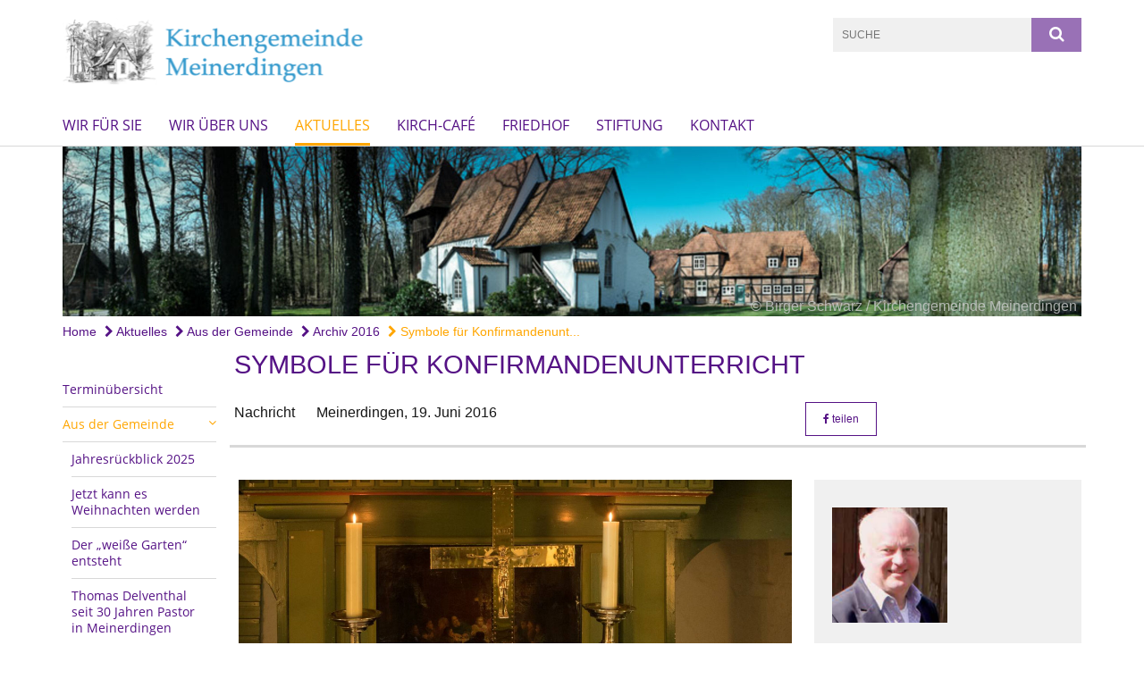

--- FILE ---
content_type: text/html; charset=utf-8
request_url: https://www.kirchengemeinde-meinerdingen.de/Aktuelles/Aus-der-Gemeinde/Archiv_2016/Symbole_Konfirmandenunterricht
body_size: 12935
content:
<!DOCTYPE html>
<html lang='de'>
<head>
<!--[if lt IE 9]>
<script>'article aside footer header nav section time'.replace(/\w+/g,function(n){document.createElement(n)})</script>
<![endif]-->
<meta http-equiv="content-type" content="text/html; charset=utf-8" />
<title>Symbole für Konfirmandenunterricht</title>
<meta name="lang" content="de" />
<meta name="x-template" content="max-e:pages/media_release" />


<meta name="csrf-param" content="authenticity_token" />
<meta name="csrf-token" content="sOwJ6NTSDWd6fs3w7S2SMOmx9nMsl/w71+dq1tnMYDfE61ML+wcCV1FMaCXBeB+GQ+VWJvrSilAfC178qRULOQ==" />
<meta charset='utf-8'>
<meta content='kg_meinerdingen' name='x-siteprefix'>
<meta content='eva' name='x-max-e-server'>
<meta content='IE=Edge,chrome=1' http-equiv='X-UA-Compatible'>
<meta content='width=device-width, initial-scale=1.0' name='viewport'>
<meta content='same-origin' name='referrer'>
<link rel="stylesheet" media="screen" href="https://assets-eva.max-e.info/assets/application-f10422fc8e43019666c0b0452505b6cf4faae8c640daa8c6542361c73d3c225c.css" />
<script src="https://assets-eva.max-e.info/assets/application-83f87e3944d58de5ad99a30bf6ab8b1f8801f5d0896d5b396a8d1393be150677.js"></script>
<!-- /Favicon -->
<link rel="shortcut icon" type="image/x-icon" href="https://assets-eva.max-e.info/damfiles/default/kg_meinerdingen/Bilder/Skizzen-Symbole-Einzelmotive/7211Logo-Kirchenzeichnung-Flavicon.ico-2393bfad64cf9f497cadc13e130eedd1.ico" />
<!-- / Page Properties CSS -->
<style>
  /**
   * Variables
   */
  /**
   * Text
   */
  /**
   * Buttons
   */
  /**
   * Input
   */
  /**
   * Mixins
   */
  /**
   * Typography
   */
  body,
  html {
    font-family: Arial, Arial, Helvetica, sans-serif;
    font-size: 16px;
    font-weight: normal;
    line-height: 23.2px;
    color: #171717;
    background: #ffffff; }
  
  h1 {
    font-size: 28.8px;
    font-weight: normal;
    font-family: Arial, Arial, Helvetica, sans-serif;
    line-height: 1.5;
    margin: 0;
      margin-bottom: 10px;
    display: inline-block;
    color: #551285; }
    h1:after {
      clear: both;
      content: "";
      display: table; }
    h1.block {
      display: block; }
    h1.inline {
      display: inline-block; }
  
  h2 {
    font-size: 24px;
    font-weight: normal;
    font-family: Arial, Arial, Helvetica, sans-serif;
    line-height: 1.3;
    margin: 0;
      margin-bottom: 10px;
    display: inline-block;
    color: #551285; }
    h2:after {
      clear: both;
      content: "";
      display: table; }
    h2.block {
      display: block; }
    h2.inline {
      display: inline-block; }
  
  h3 {
    font-size: 17.6px;
    font-weight: bold;
    font-family: Arial, Arial, Helvetica, sans-serif;
    line-height: 1.5;
    margin: 0;
      margin-bottom: 10px;
    display: inline-block;
    color: #551285; }
    h3:after {
      clear: both;
      content: "";
      display: table; }
    h3.block {
      display: block; }
    h3.inline {
      display: inline-block; }
  
  h4,
  .sv_qstn h5 {
    font-size: 16px;
    font-weight: bold;
    font-family: Arial, Arial, Helvetica, sans-serif;
    line-height: 20px;
    margin: 0;
      margin-bottom: 10px;
    display: inline-block;
    color: #551285; }
    h4:after,
    .sv_qstn h5:after {
      clear: both;
      content: "";
      display: table; }
    h4.block,
    .sv_qstn h5.block {
      display: block; }
    h4.inline,
    .sv_qstn h5.inline {
      display: inline-block; }
  
  #homepage .underlined {
    border-bottom: 1px solid #551285; }
  
  p {
    font-size: 16px;
    line-height: 23.2px; }
  
  .supplement {
    color: #171717;
    font-size: 12.8px;
    line-height: 24px; }
  
  .leaflet-container a,
  a {
    color: #551285; }
    .leaflet-container a:hover, .leaflet-container a:active, .leaflet-container a.active, .leaflet-container a:focus,
    a:hover,
    a:active,
    a.active,
    a:focus {
      color: #ffa600; }
      .leaflet-container a:hover.icon:before, .leaflet-container a:hover.icon:after, .leaflet-container a:active.icon:before, .leaflet-container a:active.icon:after, .leaflet-container a.active.icon:before, .leaflet-container a.active.icon:after, .leaflet-container a:focus.icon:before, .leaflet-container a:focus.icon:after,
      a:hover.icon:before,
      a:hover.icon:after,
      a:active.icon:before,
      a:active.icon:after,
      a.active.icon:before,
      a.active.icon:after,
      a:focus.icon:before,
      a:focus.icon:after {
        color: #ffa600; }
    .leaflet-container a .text,
    a .text {
      color: #171717; }
  
  input {
    color: #171717;
    font-size: 16px;
    line-height: 22.4px;
    border: 1px solid #d8d8d8; }
    input::-webkit-input-placeholder, input:-moz-placeholder, input::-moz-placeholder, input:-ms-input-placeholder {
      color: #551285; }
      input::-webkit-input-placeholder:active::-webkit-input-placeholder, input::-webkit-input-placeholder:active:-moz-placeholder, input::-webkit-input-placeholder:active::-moz-placeholder, input::-webkit-input-placeholder:active:-ms-input-placeholder, input::-webkit-input-placeholder:focus::-webkit-input-placeholder, input::-webkit-input-placeholder:focus:-moz-placeholder, input::-webkit-input-placeholder:focus::-moz-placeholder, input::-webkit-input-placeholder:focus:-ms-input-placeholder, input:-moz-placeholder:active::-webkit-input-placeholder, input:-moz-placeholder:active:-moz-placeholder, input:-moz-placeholder:active::-moz-placeholder, input:-moz-placeholder:active:-ms-input-placeholder, input:-moz-placeholder:focus::-webkit-input-placeholder, input:-moz-placeholder:focus:-moz-placeholder, input:-moz-placeholder:focus::-moz-placeholder, input:-moz-placeholder:focus:-ms-input-placeholder, input::-moz-placeholder:active::-webkit-input-placeholder, input::-moz-placeholder:active:-moz-placeholder, input::-moz-placeholder:active::-moz-placeholder, input::-moz-placeholder:active:-ms-input-placeholder, input::-moz-placeholder:focus::-webkit-input-placeholder, input::-moz-placeholder:focus:-moz-placeholder, input::-moz-placeholder:focus::-moz-placeholder, input::-moz-placeholder:focus:-ms-input-placeholder, input:-ms-input-placeholder:active::-webkit-input-placeholder, input:-ms-input-placeholder:active:-moz-placeholder, input:-ms-input-placeholder:active::-moz-placeholder, input:-ms-input-placeholder:active:-ms-input-placeholder, input:-ms-input-placeholder:focus::-webkit-input-placeholder, input:-ms-input-placeholder:focus:-moz-placeholder, input:-ms-input-placeholder:focus::-moz-placeholder, input:-ms-input-placeholder:focus:-ms-input-placeholder {
        opacity: 0; }
    input:active, input:focus {
      border: 1px solid #9971b6; }
  
  label {
    font-size: 16px;
    font-weight: normal;
    line-height: 22.4px; }
  
  .date {
    color: #171717; }
  
  /**
   * Lists
   */
  .content ul li:before {
    color: #551285; }
  .content ol li:before {
    color: #551285; }
  
  /**
   * Defaults
   */
  .article-highlight {
    background: rgba(85, 18, 133, 0.1);
    padding: 15px; }
  
  .purple-light-bg {
    background-color: #9971b6; }
  
  .button-link {
    cursor: pointer;
    display: inline-block;
    font-size: 16px;
    font-weight: normal;
    background-color: #9971b6;
    -webkit-transition: background-color 0.5s ease;
    -moz-transition: background-color 0.5s ease;
    -o-transition: background-color 0.5s ease;
    transition: background-color 0.5s ease;
    text-align: center;
    color: #fff;
    line-height: 22.4px;
    padding: 10px;
    width: 100%; }
  
  .ul-columns {
    -moz-column-count: 2;
    -moz-column-gap: 20px;
    -webkit-column-count: 2;
    -webkit-column-gap: 20px;
    column-count: 2;
    column-gap: 20px;
    list-style-position: inside; }
    .ul-columns:hover {
      background-color: #551285;
      color: #fff; }
  
  /**
   * Buttons
   */
  .btn {
    background-color: #ffffff;
    border-color: #ffffff;
    color: #171717; }
    .btn:hover, .btn:focus, .btn:active, .btn.active {
      background-color: #ebebeb;
      border-color: #e0e0e0;
      color: #171717; }
    .btn.disabled, .btn.disabled:hover, .btn.disabled:focus, .btn.disabled:active, .btn.disabled.active, .btn[disabled], .btn[disabled]:hover, .btn[disabled]:focus, .btn[disabled]:active, .btn[disabled].active {
      background-color: #ffffff;
      border-color: #ffffff;
      opacity: 0.7; }
    .btn .badge {
      background-color: #fff;
      color: #ffffff; }
    .btn.primary, .btn-primary, .btn.press {
      background-color: #551285;
      border-color: #551285;
      color: white; }
      .btn.primary:hover, .btn.primary:focus, .btn.primary:active, .btn.primary.active, .btn-primary:hover, .btn-primary:focus, .btn-primary:active, .btn-primary.active, .btn.press:hover, .btn.press:focus, .btn.press:active, .btn.press.active {
        background-color: #3e0d61;
        border-color: #330b4f;
        color: white; }
      .btn.primary.disabled, .btn.primary.disabled:hover, .btn.primary.disabled:focus, .btn.primary.disabled:active, .btn.primary.disabled.active, .btn.primary[disabled], .btn.primary[disabled]:hover, .btn.primary[disabled]:focus, .btn.primary[disabled]:active, .btn.primary[disabled].active, .btn-primary.disabled, .btn-primary.disabled:hover, .btn-primary.disabled:focus, .btn-primary.disabled:active, .btn-primary.disabled.active, .btn-primary[disabled], .btn-primary[disabled]:hover, .btn-primary[disabled]:focus, .btn-primary[disabled]:active, .btn-primary[disabled].active, .btn.press.disabled, .btn.press.disabled:hover, .btn.press.disabled:focus, .btn.press.disabled:active, .btn.press.disabled.active, .btn.press[disabled], .btn.press[disabled]:hover, .btn.press[disabled]:focus, .btn.press[disabled]:active, .btn.press[disabled].active {
        background-color: #551285;
        border-color: #551285;
        opacity: 0.7; }
      .btn.primary .badge, .btn-primary .badge, .btn.press .badge {
        background-color: #fff;
        color: #551285; }
    .btn.news {
      background-color: #ffa600;
      border-color: #ffa600;
      color: white; }
      .btn.news:hover, .btn.news:focus, .btn.news:active, .btn.news.active {
        background-color: #d68b00;
        border-color: #c27e00;
        color: white; }
      .btn.news.disabled, .btn.news.disabled:hover, .btn.news.disabled:focus, .btn.news.disabled:active, .btn.news.disabled.active, .btn.news[disabled], .btn.news[disabled]:hover, .btn.news[disabled]:focus, .btn.news[disabled]:active, .btn.news[disabled].active {
        background-color: #ffa600;
        border-color: #ffa600;
        opacity: 0.7; }
      .btn.news .badge {
        background-color: #fff;
        color: #ffa600; }
  
  button {
    cursor: pointer;
    display: inline-block;
    font-size: 16px;
    font-weight: normal;
    background-color: #9971b6;
    -webkit-transition: background-color 0.5s ease;
    -moz-transition: background-color 0.5s ease;
    -o-transition: background-color 0.5s ease;
    transition: background-color 0.5s ease;
    text-align: center;
    color: #fff;
    line-height: 22.4px;
    padding: 10px;
    width: 100%;
    border: 0;
    margin-top: 20px; }
    button[disabled] {
      background: #cccccc;
      cursor: not-allowed; }
  
  /**
   * Navigation
   */
  #main-navi li a,
  #meta li a,
  #left-navi li a {
    color: #551285;
    font-family: "Open Sans"; }
    #main-navi li a:active, #main-navi li a.active, #main-navi li a.icon:before,
    #meta li a:active,
    #meta li a.active,
    #meta li a.icon:before,
    #left-navi li a:active,
    #left-navi li a.active,
    #left-navi li a.icon:before {
      color: #ffa600; }
    #main-navi li a:hover, #main-navi li a:focus,
    #meta li a:hover,
    #meta li a:focus,
    #left-navi li a:hover,
    #left-navi li a:focus {
      color: #9971b6; }
  
  #main-navi ul.second-level-nav a:hover, #main-navi ul.second-level-nav a:active, #main-navi ul.second-level-nav a.active, #main-navi ul.second-level-nav a:focus {
    border-bottom: 1px solid #ffa600; }
  #main-navi li a {
    font-size: 16px;
    line-height: 20px; }
    #main-navi li a:active, #main-navi li a.active {
      border-bottom: 3px solid #ffa600; }
    #main-navi li a:hover, #main-navi li a:focus {
      border-bottom: 3px solid #9971b6; }
  #main-navi .button > a {
    border: 3px solid #551285;
    background-color: #551285; }
  #main-navi #hkd-layer a {
    color: #9971b6; }
    #main-navi #hkd-layer a:hover, #main-navi #hkd-layer a:active, #main-navi #hkd-layer a.active, #main-navi #hkd-layer a:focus {
      color: #551285; }
  
  #mobile-navi-alternative a:hover, #mobile-navi-alternative a:focus, #mobile-navi-alternative a:active, #mobile-navi-alternative a.active,
  #mobile-navi-alternative .sub-link:hover,
  #mobile-navi-alternative .sub-link:focus,
  #mobile-navi-alternative .sub-link:active,
  #mobile-navi-alternative .sub-link.active {
    color: #9971b6; }
  
  #mobile-navigation .button > a,
  #mobile-navigation .button .sub-link,
  #mobile-navi-alternative .button > a,
  #mobile-navi-alternative .button .sub-link {
    background-color: #9971b6; }
    #mobile-navigation .button > a:hover, #mobile-navigation .button > a:focus, #mobile-navigation .button > a:active, #mobile-navigation .button > a.active,
    #mobile-navigation .button .sub-link:hover,
    #mobile-navigation .button .sub-link:focus,
    #mobile-navigation .button .sub-link:active,
    #mobile-navigation .button .sub-link.active,
    #mobile-navi-alternative .button > a:hover,
    #mobile-navi-alternative .button > a:focus,
    #mobile-navi-alternative .button > a:active,
    #mobile-navi-alternative .button > a.active,
    #mobile-navi-alternative .button .sub-link:hover,
    #mobile-navi-alternative .button .sub-link:focus,
    #mobile-navi-alternative .button .sub-link:active,
    #mobile-navi-alternative .button .sub-link.active {
      color: #9971b6; }
  
  #meta li a {
    font-size: 12px;
    line-height: 18px; }
  
  #left-navi li a {
    font-size: 14px;
    line-height: 18px; }
  
  #toggle-mobile-nav {
    color: #551285; }
    #toggle-mobile-nav:hover, #toggle-mobile-nav:focus {
      color: #ffa600; }
  
  #header-hkd #toggle-mobile-nav {
    color: #551285; }
    #header-hkd #toggle-mobile-nav:hover, #header-hkd #toggle-mobile-nav:focus {
      color: #9971b6; }
  
  .mobileNavigation-wrapper a:hover {
    color: #551285; }
  
  /**
   * Boxen
   */
  .email-container,
  .box {
    background: #f0f0f0; }
  
  /**
   * Search
   */
  .search-form button {
    background-color: #9971b6; }
  
  .content #query {
    border: 1px solid #9971b6; }
  
  .search {
    background-color: #9971b6; }
  
  #g-and-k-search .bootstrap-select {
    border: 1px solid #9971b6; }
  
  /**
   * Header
   */
  #header .sprengel-name {
    color: #551285; }
  
  .header-bg {
    background-color: #ffffff; }
  
  #logo-subline {
    color: #551285;
    font-family: Arial, Arial, Helvetica, sans-serif; }
  
  /**
   * Slider
   */
  .homepage-slider .slick-slide .more,
  .header-slider .slick-slide .more {
    color: #551285; }
  
  /**
   * Wir E Box
   */
  .wir-e-box a.block:hover .name, .wir-e-box a.block:focus .name, .wir-e-box a.block:active .name {
    color: #ffa600; }
  
  /**
   * Overview Teaser Collection
   */
  .overview-teaser .teaser {
    background: #9971b6; }
    .overview-teaser .teaser:hover .read-more {
      background-color: #551285; }
  .overview-teaser .text {
    position: absolute;
    content: "";
    top: 0;
    height: 100%;
    width: 100%;
    background-color: #9971b6;
    background-color: rgba(153, 113, 182, 0.15); }
  .overview-teaser .read-more {
    cursor: pointer;
    display: inline-block;
    font-size: 16px;
    font-weight: normal;
    background-color: #9971b6;
    -webkit-transition: background-color 0.5s ease;
    -moz-transition: background-color 0.5s ease;
    -o-transition: background-color 0.5s ease;
    transition: background-color 0.5s ease;
    text-align: center;
    color: #fff;
    line-height: 22.4px;
    padding: 10px;
    width: 100%; }
  
  /**
   * Overview Main teaser
   */
  .overview-main-teaser .content-right {
    background: #f0f0f0; }
  .overview-main-teaser .search-btn {
    cursor: pointer;
    display: inline-block;
    font-size: 16px;
    font-weight: normal;
    background-color: #9971b6;
    -webkit-transition: background-color 0.5s ease;
    -moz-transition: background-color 0.5s ease;
    -o-transition: background-color 0.5s ease;
    transition: background-color 0.5s ease;
    text-align: center;
    color: #fff;
    line-height: 22.4px;
    padding: 10px;
    width: 100%; }
  .overview-main-teaser .date {
    font-size: 20px;
    line-height: 25px;
    color: #171717; }
  .overview-main-teaser .text {
    font-size: 20px; }
  .overview-main-teaser .verse {
    color: #171717; }
  
  /**
   * Marginal
   */
  .marginal p {
    color: #171717; }
  .marginal .content-element article {
    background: #f0f0f0; }
  .marginal h2 {
    font-size: 24px;
    font-weight: normal;
    font-family: Arial, Arial, Helvetica, sans-serif;
    line-height: 1.3;
    margin: 0;
      margin-bottom: 10px;
    display: inline-block;
    color: #551285;
    border-bottom: 3px solid #551285; }
    .marginal h2:after {
      clear: both;
      content: "";
      display: table; }
    .marginal h2.block {
      display: block; }
    .marginal h2.inline {
      display: inline-block; }
  .marginal h3 {
    font-size: 17.6px;
    font-weight: normal;
    font-family: Arial, Arial, Helvetica, sans-serif;
    line-height: 1.5;
    margin: 0;
      margin-bottom: 10px;
    display: inline-block;
    color: #551285;
    border-bottom: 3px solid #551285; }
    .marginal h3:after {
      clear: both;
      content: "";
      display: table; }
    .marginal h3.block {
      display: block; }
    .marginal h3.inline {
      display: inline-block; }
  
  /**
   * Events */
  #events .event-box {
    background: #f0f0f0; }
    #events .event-box .date {
      background-color: #9971b6; }
      #events .event-box .date.highlight-event {
        background-color: #551285; }
    #events .event-box .text {
      height: 94.3px; }
      @media (min-width: 442px) and (max-width: 991px) {
        #events .event-box .text {
          -webkit-line-clamp: 3;
          -moz-line-clamp: 3;
          height: 47.9px; } }
      @media (min-width: 992px) and (max-width: 1200px) {
        #events .event-box .text {
          -webkit-line-clamp: 4;
          -moz-line-clamp: 4;
          height: 71.1px; } }
    #events .event-box .info {
      color: #171717; }
    #events .event-box .location {
      color: #9b9b9b;
      font-size: 12.8px;
      line-height: 15.36px; }
  
  #event-search .btn.search:hover {
    background-color: #551285; }
  
  #event .title {
    color: #551285; }
  #event .image-source {
    font-size: 12.8px;
    line-height: 15.36px;
    color: #171717; }
  #event .date {
    color: #551285; }
  #event .icon:before {
    font-size: 16px;
    color: #551285; }
  
  /**
   * Video/Audio
   */
  .vjs-default-skin .vjs-progress-holder .vjs-play-progress {
    background-color: #ffa600; }
  .vjs-default-skin .vjs-volume-level {
    background-color: #ffa600; }
  .vjs-default-skin .vjs-slider {
    background-color: #551285;
    background-color: rgba(85, 18, 133, 0.9); }
  
  /**
   * HP Topics
   */
  #hp-topics .hp-teaser .button {
    cursor: pointer;
    display: inline-block;
    font-size: 16px;
    font-weight: normal;
    background-color: #9971b6;
    -webkit-transition: background-color 0.5s ease;
    -moz-transition: background-color 0.5s ease;
    -o-transition: background-color 0.5s ease;
    transition: background-color 0.5s ease;
    text-align: center;
    color: #fff;
    line-height: 22.4px;
    padding: 10px;
    width: 100%; }
  #hp-topics .hp-teaser .text p {
    height: 92.8px; }
  #hp-topics .hp-teaser .text h3 {
    font-size: 20px;
    line-height: 25px; }
  #hp-topics .more-topics .show-more-topics {
    color: #551285; }
  #hp-topics .more-topics:before {
    color: #551285; }
  #hp-topics .more-topics:hover .show-more-topics {
    color: #9971b6; }
  #hp-topics .more-topics:hover:before {
    color: #9971b6; }
  
  /**
   * News
   */
  .news-press:before {
    color: #551285; }
  .news-press .button.news, .news-press .button.teaser_news {
    background-color: #ffa600;
    color: #fff; }
  .news-press .button.press {
    background-color: #551285;
    color: #fff; }
  .news-press .show-mote-news-press {
    color: #551285; }
  .news-press .more-news-press:hover .show-more-news-press {
    color: #9971b6; }
  .news-press .more-news-press:hover:before {
    color: #9971b6; }
  .news-press article .type {
    border-top: 1px solid #ffffff; }
  .news-press .text p {
    height: 69.6px; }
  .news-press .date {
    color: #171717;
    font-size: 12.8px;
    line-height: 15.36px; }
  .news-press h3 {
    max-height: 3; }
  
  .hkd-site .news-press .button.news, .hkd-site .news-press .button.teaser_news {
    background-color: #551285; }
  .hkd-site .news-press .more-news-press .show-more-news-press, .hkd-site .news-press .more-news-press:before {
    color: #9971b6; }
  .hkd-site .news-press .more-news-press:hover .show-more-news-press, .hkd-site .news-press .more-news-press:hover:before {
    color: #551285; }
  
  /**
   * Bootstrap select
   */
  .bootstrap-select:not([class*="col-"]):not([class*="form-control"]):not(.input-group-btn) .caret {
    background-color: #9971b6; }
  .bootstrap-select:not([class*="col-"]):not([class*="form-control"]):not(.input-group-btn) .dropdown-toggle:focus {
    border-color: #551285; }
  .bootstrap-select:not([class*="col-"]):not([class*="form-control"]):not(.input-group-btn) .dropdown-menu {
    color: #171717; }
  
  /**
   */ Fancybox
   */
  .fancybox-close:before {
    color: #551285; }
  
  .fancybox-nav:hover span {
    color: #551285; }
  
  /**
   * Footer
   */
  #footer a {
    font-size: 14px;
    line-height: 18px; }
  
  .hkd-site #footer a {
    color: #551285; }
    .hkd-site #footer a:hover, .hkd-site #footer a:focus {
      color: #9971b6; }
    .hkd-site #footer a:active, .hkd-site #footer a.active {
      color: #ffa600; }
  
  /**
   * Footnote
   */
  .footnote p {
    color: #171717; }
  
  /**
   * Forms
   */
  .form-horizontal {
    color: #171717; }
  
  .required-fields {
    font-size: 12.8px;
    line-height: 15.36px; }
  
  /**
   * Gallery
   */
  .gallery .img-description p {
    color: #171717; }
  
  /**
   * Content
   */
  .content .content-title h3 {
    color: #171717; }
  .content .article .text-source {
    color: #171717;
    font-size: 12.8px; }
  .content li:before {
    color: #171717; }
  
  /**
   * Media releases
   */
  .media-release-item p {
    color: #171717; }
  
  .release-type-date {
    color: #171717; }
  
  /**
   * Newsletter
   */
  .newsletter #email {
    background-color: #ffffff; }
  
  /**
   * Extra highlighting newsletter on homepage
   */
  #homepage .website-color {
    background-color: #ffffff; }
  
  /**
   * Pers details
   */
  .pers_details h3 {
    color: #171717; }
  
  /**
   * Quotes
   */
  blockquotes {
    color: #171717;
    line-height: 23.2px;
    font-size: 16px; }
    blockquotes:before {
      color: #171717; }
    blockquotes + figcaption {
      color: #171717;
      font-size: 12.8px;
      line-height: 15.36px; }
  
  /**
   * Search
   */
  #query {
    background-color: #f0f0f0;
    color: #551285;
    font-size: 12px; }
  
  #query[placeholder] {
    color: #551285; }
  
  #site-search-hkd #query,
  #site-search-hkd #people-search-query,
  #people-search #query,
  #people-search #people-search-query {
    font-size: 12px; }
  #site-search-hkd button,
  #people-search button {
    background-color: transparent;
    color: #551285;
    outline: none; }
  @media (max-width: 768px) {
    #site-search-hkd button,
    #people-search button {
      background-color: #7f7f7f; }
    #site-search-hkd .react-autosuggest__container,
    #people-search .react-autosuggest__container {
      background-color: #f0f0f0; } }
  
  @media (max-width: 768px) {
    #people-search-query[placeholder] {
      color: #551285; } }
  
  #header.header-belongs-to-hkd #site-search-hkd button,
  #header.header-belongs-to-hkd #people-search button {
    color: #7f7f7f; }
  #header.header-belongs-to-hkd #toggle-mobile-nav {
    color: #7f7f7f; }
  
  /**
   * Mottoes
   */
  #calendar a.active, #calendar a:hover, #calendar a:focus {
    background-color: #ffa600; }
  
  /**
   * Table
   */
  .table-wrapper {
    color: #171717; }
  
  /**
   * Teaser
   */
  article.teaser a p {
    color: #171717; }
  article.teaser a:hover p, article.teaser a:active p, article.teaser a:focus p {
    color: #171717; }
  
  /**
   * Video
   */
  video h3 {
    color: #171717; }
  
  /**
   * Social share
   */
  .social-media-share a {
    border: 1px solid #551285;
    color: #551285; }
  
  /**
   * Productbox
   */
  .product-box .product-name {
    color: #551285; }
  .product-box .to-product {
    cursor: pointer;
    display: inline-block;
    font-size: 16px;
    font-weight: normal;
    background-color: #9971b6;
    -webkit-transition: background-color 0.5s ease;
    -moz-transition: background-color 0.5s ease;
    -o-transition: background-color 0.5s ease;
    transition: background-color 0.5s ease;
    text-align: center;
    color: #fff;
    line-height: 22.4px;
    padding: 10px;
    width: 100%; }
    .product-box .to-product:hover, .product-box .to-product:focus {
      background-color: #551285; }
  .product-box .product-teaser .fa-search-plus {
    color: rgba(153, 113, 182, 0.6); }
  
  /**
   * Bread crumb
   */
  .breadcrumb-content a {
    color: #551285;
    font-size: 14px;
    line-height: 18px; }
    .breadcrumb-content a:hover, .breadcrumb-content a:focus {
      color: #9971b6; }
    .breadcrumb-content a:active, .breadcrumb-content a.active {
      color: #ffa600; }
  
  /**
   * Social Media Area
   */
  .social-media .icon.global {
    background: #551285; }
  
  .social-media-more:before {
    color: #551285; }
  .social-media-more:hover, .social-media-more:hover:before {
    color: #9971b6; }
  
  /**
   * Landing page
   */
  @media (min-width: 768px) {
    .landingpage #branding {
      border-bottom: 10px solid #551285; } }
  @media (min-width: 768px) {
    .landingpage .link-to-home {
      background: #551285; }
      .landingpage .link-to-home a {
        color: #fff; } }
  
  /**
   * Geo Maps
   */
  #geo-maps h2 {
    color: #551285; }
  
  .map-info h3 {
    height: 36.4px; }
  
  /**
   * Panels
   */
  .panel > a {
    border-left: 3px solid #ffa600;
    padding-right: 25px; }
    .panel > a.collapsed {
      border-color: #551285;
      color: #551285; }
      .panel > a.collapsed:hover {
        border-color: #ffa600; }
  .panel > div {
    background-color: #ffffff;
    border-left: 3px solid #ffa600; }
  .panel .panel > a.collapsed {
    border-left: 2px solid #9971b6; }
  .panel .panel > a:hover {
    border-color: #ffa600; }
  
  /**
   * Pagination
   */
  .pagination .current {
    color: #9971b6; }
  .pagination .previous_page,
  .pagination .next_page {
    background-color: #9971b6; }
    .pagination .previous_page:hover, .pagination .previous_page:focus, .pagination .previous_page:active, .pagination .previous_page.active,
    .pagination .next_page:hover,
    .pagination .next_page:focus,
    .pagination .next_page:active,
    .pagination .next_page.active {
      background-color: #551285; }
  
  /**
   * People search HkD
   */
  .react-autosuggest__suggestions-list li {
    color: #551285; }
    .react-autosuggest__suggestions-list li:hover, .react-autosuggest__suggestions-list li:focus, .react-autosuggest__suggestions-list li:active, .react-autosuggest__suggestions-list li.react-autosuggest__suggestion--highlighted {
      color: #9971b6; }
  
  /**
   * Courses
   */
  .course strong {
    font-weight: bold;
    color: #551285; }
  
  #faq-overview .category-box {
    border: 1px solid #551285; }
  
  /**
   * Webforms
   */
  .webform-article input[type=text],
  .webform-article input[type=number],
  .webform-article input[type=email] {
    border-left-color: #551285; }
  
  .sv-ranking-item__icon {
    fill: #551285 !important; }
  
  .sv_main.sv_main .sv-boolean__switch {
    background-color: #551285 !important; }
  
  /**
   * Door Calendar
   */
  .calendar-door-content-text {
    font-family: Arial, Arial, Helvetica, sans-serif; }
  
  .calendar-door-content-circle {
    background-color: #551285; }
</style>


<meta content='Symbole für Konfirmandenunterricht' property='og:title'>
<meta content='http://www.kirchengemeinde-meinerdingen.de/Aktuelles/Aus-der-Gemeinde/Archiv_2016/Symbole_Konfirmandenunterricht' property='og:url'>
<meta content='' property='og:description'>
<meta property="og:image" content="https://assets-eva.max-e.info/damfiles/default/kg_meinerdingen/Bilder/2016/Konfirmanden_20160619-0545-d4ed974563c6eb2ff333087a3d4af162.jpg" /><meta property="og:image:width" content="1440" /><meta property="og:image:height" content="960" /><meta name="twitter:image" content="https://assets-eva.max-e.info/damfiles/default/kg_meinerdingen/Bilder/2016/Konfirmanden_20160619-0545-d4ed974563c6eb2ff333087a3d4af162.jpg" /><meta name="twitter:card" content="summary_large_image" /><meta name="twitter:description" content="  Liebe zukunftigen Konfirmanden, wir haben hier nochmal Eure Symbole für Eure Konfirmandenzeit zusammengetragen      Gruppenkerze     Zu Anfang des Unterrichtes bei Herrn Ruprecht werdet ihr eine Gruppenkerze basteln,     eine Kerze auf der ihr eure Namen mit Deko-Wachs schreiben oder anbringen werdet.      Sie symbolisiert, dass ihr eine Gruppe seid und zusammen gehört. Die Gruppenkerze wird zu Beginn des Unterrichtes in die Mitte gestellt und angezündet.     Gebetsbuch     Gemeinsam werdet ihr mit Pastor Delventhal ein Gebetsbuch erstellen.     Der Unterricht beginnt jedes Mal mit einem Gebet, das einer von euch zu Hause geschrieben hat. Zur Konfirmation habt ihr als Gruppe eine wundervolle Sammlung von Gebeten. Die Gebetsmapppe. Ich lese mal ein Beispiel vor.     Mikrofon     Auch am Gottesdienst werdet ihr euch beteiligen können.     Dafür steht dieses Mikrofon. Vielleicht hat von euch ja auch jemand Lust ein Gebet zu sprechen oder die Lesung vor zu tragen. Auf alle Fälle werdet ihr gemeinsam als Gruppe vor der Konfirmation einen Gottesdienst selbst gestalten.     Gartengerät     Aber auch das Praktische kommt nicht zu Kurz.     Im Sommer werdet ihr vier bis sechs Wochen auf dem Friedhof arbeiten dürfen: zum Beispiel Gräber pflegen, Sträucher ausschneiden.     Volleyball     Und noch der Geheimtipp: wenn euch der Unterricht mal zu langweilig ist – dann müsst ihr Pastor Delventhal nur fragen.      Wollen wir nicht Volleyball spielen. Dafür lässt er alles stehen und liegen.   " /><meta name="twitter:text:description" content="  Liebe zukunftigen Konfirmanden, wir haben hier nochmal Eure Symbole für Eure Konfirmandenzeit zusammengetragen      Gruppenkerze     Zu Anfang des Unterrichtes bei Herrn Ruprecht werdet ihr eine Gruppenkerze basteln,     eine Kerze auf der ihr eure Namen mit Deko-Wachs schreiben oder anbringen werdet.      Sie symbolisiert, dass ihr eine Gruppe seid und zusammen gehört. Die Gruppenkerze wird zu Beginn des Unterrichtes in die Mitte gestellt und angezündet.     Gebetsbuch     Gemeinsam werdet ihr mit Pastor Delventhal ein Gebetsbuch erstellen.     Der Unterricht beginnt jedes Mal mit einem Gebet, das einer von euch zu Hause geschrieben hat. Zur Konfirmation habt ihr als Gruppe eine wundervolle Sammlung von Gebeten. Die Gebetsmapppe. Ich lese mal ein Beispiel vor.     Mikrofon     Auch am Gottesdienst werdet ihr euch beteiligen können.     Dafür steht dieses Mikrofon. Vielleicht hat von euch ja auch jemand Lust ein Gebet zu sprechen oder die Lesung vor zu tragen. Auf alle Fälle werdet ihr gemeinsam als Gruppe vor der Konfirmation einen Gottesdienst selbst gestalten.     Gartengerät     Aber auch das Praktische kommt nicht zu Kurz.     Im Sommer werdet ihr vier bis sechs Wochen auf dem Friedhof arbeiten dürfen: zum Beispiel Gräber pflegen, Sträucher ausschneiden.     Volleyball     Und noch der Geheimtipp: wenn euch der Unterricht mal zu langweilig ist – dann müsst ihr Pastor Delventhal nur fragen.      Wollen wir nicht Volleyball spielen. Dafür lässt er alles stehen und liegen.   " />

</head>
<body class='' data-site-prefix='kg_meinerdingen' data-template='media-release' id='media-release'>
<a id='page-top'></a>
<header class='header-bg' id='header'>
<div class='container'>
<div class='row'>
<div class='col-xs-12 col-md-4'>
<div class='visible-xs visible-sm' data-component='mobile-navi-alternative' id='main-navi-mobile'>
<span class='pull-right' id='toggle-mobile-nav'>
<i class='fa fa-bars'></i>
</span>
<div class='clearfix'></div>
</div>
<a id="branding" href="/"><img src="https://assets-eva.max-e.info/damfiles/logo/kg_meinerdingen/Bilder/Skizzen-Symbole-Einzelmotive/Logo_Zeichnung_St-Georg-e76554d2db9537b840b7c97ffa5c89e2.png" alt="logo_mit_kirche_meinerdingen" width="750.0" height="150" class="brand boc" title="" srcset="https://assets-eva.max-e.info/damfiles/logo/kg_meinerdingen/Bilder/Skizzen-Symbole-Einzelmotive/Logo_Zeichnung_St-Georg_050-e76554d2db9537b840b7c97ffa5c89e2.png 375w, https://assets-eva.max-e.info/damfiles/logo/kg_meinerdingen/Bilder/Skizzen-Symbole-Einzelmotive/Logo_Zeichnung_St-Georg_200-e76554d2db9537b840b7c97ffa5c89e2.png 1500w" />
</a></div>
<div class='col-xs-12 hidden-xs hidden-sm col-md-5'>
<div class='uppercase' id='meta'>
<ul class='pull-right'>
</ul>
</div>

</div>
<div class='col-md-3 col-xs-12 hidden-xs hidden-sm'>
<div id='site-search'>
<form class="search-form" action="/meta/suche" accept-charset="UTF-8" method="get"><input name="utf8" type="hidden" value="&#x2713;" />
<div class='pull-left'>
<input type="text" name="query" id="query" placeholder="Suche" />
</div>
<button name="button" type="submit" class="pull-right"><i class='fa fa-search'></i>
</button></form>

</div>

</div>
</div>
<div class='row'>
<div class='col-xs-12'>
<nav class='uppercase hidden-xs hidden-sm' id='main-navi'>
<ul class='nav navbar-nav hidden-xs'>
<li class=''>
<a class="" href="/Wir_fuer_Sie">Wir für Sie</a>
</li>
<li class=''>
<a class="" href="/Wir_ueber_uns">Wir über uns</a>
</li>
<li class='active'>
<a class="active" href="/Aktuelles">Aktuelles</a>
</li>
<li class=''>
<a class="" href="/Kirch-Cafe">Kirch-Café</a>
</li>
<li class=''>
<a class="" href="/Friedhof-Meinerdingen">Friedhof</a>
</li>
<li class=''>
<a class="" href="/Stiftung">Stiftung</a>
</li>
<li class=''>
<a class=" last" href="/Kontakte">Kontakt</a>
</li>
</ul>

</nav>
</div>
</div>
</div>
</header>


<div id='body-wrapper'>
<div class='wrapper' data-component='header-slider'>
<div class='header-slider header-slider-active'>
<div class='slick-slide'>
<div class='blurred-header-image' style='background-image: url(&#39;https://assets-eva.max-e.info/damfiles/header_image_blurred/kg_meinerdingen/Banner/16-KG-Meinerdingen_St-Georg-Panorama_001-9f7a86fbf92208c10ff45d376e17b389.jpg&#39;)'></div>
<div class='container'>
<div class='row'>
<div class='col-xs-12'>
<div class='image-container'>
<img src="https://assets-eva.max-e.info/damfiles/header_image_1140/kg_meinerdingen/Banner/16-KG-Meinerdingen_St-Georg-Panorama_001-9f7a86fbf92208c10ff45d376e17b389.jpg" alt="St. Georg Kirche Panorama" width="1140" height="190" class="img-responsive" srcset="https://assets-eva.max-e.info/damfiles/header_image_1140/kg_meinerdingen/Banner/16-KG-Meinerdingen_St-Georg-Panorama_001_050-9f7a86fbf92208c10ff45d376e17b389.jpg 570w, https://assets-eva.max-e.info/damfiles/header_image_1140/kg_meinerdingen/Banner/16-KG-Meinerdingen_St-Georg-Panorama_001_200-9f7a86fbf92208c10ff45d376e17b389.jpg 2280w" />
<div class='img-description'>
<p>&nbsp;&copy; Birger Schwarz / Kirchengemeinde Meinerdingen</p>
</div>
</div>
</div>
</div>
</div>
</div>
</div>
</div>


<div class='container'>
<div class='row'>
<div class='col-xs-12'>
<ul class='breadcrumb-content'>
<li>
<a href="/">Home</a>
</li>
<li>
<a href="/Aktuelles"><i class='fa fa-chevron-right'></i>
Aktuelles
</a></li>
<li>
<a href="/Aktuelles/Aus-der-Gemeinde"><i class='fa fa-chevron-right'></i>
Aus der Gemeinde
</a></li>
<li>
<a href="/Aktuelles/Aus-der-Gemeinde/Archiv_2016"><i class='fa fa-chevron-right'></i>
Archiv 2016
</a></li>
<li>
<a class="active" href="/Aktuelles/Aus-der-Gemeinde/Archiv_2016/Symbole_Konfirmandenunterricht"><i class='fa fa-chevron-right'></i>
Symbole für Konfirmandenunt...
</a></li>
</ul>
</div>
</div>
</div>

<div class='container'>
<div class='row'>
<div class='col-xs-12 col-md-3 col-lg-2'>
<div class='hidden-xs hidden-sm hyphenate' id='left-navi'>
<ul class='second-level-nav'>
<li>
<a class="" href="/Aktuelles/Termine">Terminübersicht
</a></li>

<li>
<a class="active" href="/Aktuelles/Aus-der-Gemeinde"><span>Aus der Gemeinde</span>
<i class='fa fa-angle-down'></i>
<div class='clearfix'></div>
</a><ul class='sub third-level-nav'>
<li>
<a class="" href="/Aktuelles/Aus-der-Gemeinde/Jahresrueckblick_2025">Jahresrückblick 2025
</a></li>
<li>
<a class="" href="/Aktuelles/Aus-der-Gemeinde/Lichterfest-2-">Jetzt kann es Weihnachten werden
</a></li>
<li>
<a class="" href="/Aktuelles/Aus-der-Gemeinde/Weisse_Garten">Der „weiße Garten“ entsteht
</a></li>
<li>
<a class="" href="/Aktuelles/Aus-der-Gemeinde/30st_Jubilaeum">Thomas Delventhal seit 30 Jahren Pastor in Meinerdingen
</a></li>
<li>
<a class="" href="/Aktuelles/Aus-der-Gemeinde/Petition">Wunsch: Die Kirche im Dorf lassen
</a></li>
<li>
<a class="" href="/Aktuelles/Aus-der-Gemeinde/Renate_Frerking">Sie wird uns sehr fehlen
</a></li>
<li>
<a class="" href="/Aktuelles/Aus-der-Gemeinde/Adventssingen">Uetzinger Advent 2025
</a></li>
<li>
<a class="" href="/Aktuelles/Aus-der-Gemeinde/Krippenspiel">Krippenspiel - Jetzt anmelden
</a></li>
<li>
<a class="" href="/Aktuelles/Aus-der-Gemeinde/Friedensdekade">Friedensdekade
</a></li>
<li>
<a class="" href="/Aktuelles/Aus-der-Gemeinde/Friehofsjubilaeum">Gang über den „Lieblings-Friedhof“
</a></li>
<li>
<a class="" href="/Aktuelles/Aus-der-Gemeinde/Saisonabschluss">Ein wunderschöner Saisonabschluss
</a></li>
<li>
<a class="" href="/Aktuelles/Aus-der-Gemeinde/Wichtiger-Ort-f-r-das-Gemeindeleben">Wichtiger Ort für das Gemeindeleben
</a></li>
<li>
<a class="" href="/Aktuelles/Aus-der-Gemeinde/Pfarrstelle-unbedingt-wieder-besetzen">Pfarrstelle unbedingt wieder besetzen
</a></li>
<li>
<a class="" href="/Aktuelles/Aus-der-Gemeinde/Fast-vergessene-Sammlerst-cke">Fast vergessene Sammlerstücke
</a></li>
<li>
<a class="" href="/Aktuelles/Aus-der-Gemeinde/Musikalische-Kostbarkeiten">Musikalische Kostbarkeiten
</a></li>
<li>
<a class="" href="/Aktuelles/Aus-der-Gemeinde/Eine--berlebenswichtige-Einrichtung">Eine überlebenswichtige Einrichtung
</a></li>
<li>
<a class="" href="/Aktuelles/Aus-der-Gemeinde/Wieder-sehr-viel-los-auf-der-Kirchwiese">Wieder sehr viel los auf der Kirchwiese
</a></li>
<li>
<a class="" href="/Aktuelles/Aus-der-Gemeinde/Grillabend">Lehrerband beendet musikalische Grillsaison
</a></li>
<li>
<a class="" href="/Aktuelles/Aus-der-Gemeinde/125-Jahre-Friedhof">Feier für einen besonderen Ort
</a></li>
<li>
<a class="" href="/Aktuelles/Aus-der-Gemeinde/FKB25">Freiwilliger Kirchenbeitrag
</a></li>
<li>
<a class="" href="/Aktuelles/Aus-der-Gemeinde/Seniorenbeirat">Ungewöhnliche Einblicke
</a></li>
<li>
<a class="" href="/Aktuelles/Aus-der-Gemeinde/Finanzprobleme">Finanzprobleme
</a></li>
<li>
<a class="" href="/Aktuelles/Aus-der-Gemeinde/Gemeindesaal">Aktuelles vom Gemeindesaal
</a></li>
<li>
<a class="" href="/Aktuelles/Aus-der-Gemeinde/Geb-hren-weitestgehend-stabil">Gebühren weitestgehend stabil
</a></li>
<li>
<a class="" href="/Aktuelles/Aus-der-Gemeinde/-Man-ist-auch-ein-bisschen-Seelsorger-">„Man ist auch ein bisschen Seelsorger“
</a></li>
<li>
<a class="" href="/Aktuelles/Aus-der-Gemeinde/Eine-wichtige--Spardose-">Eine wichtige „Spardose“
</a></li>
<li>
<a class="" href="/Aktuelles/Aus-der-Gemeinde/Das-Weltgeschehen-immer-im-Hinterkopf">Das Weltgeschehen immer im Hinterkopf
</a></li>
<li>
<a class="" href="/Aktuelles/Aus-der-Gemeinde/Immer-die-gleichen-Gesichter">Immer die gleichen Gesichter
</a></li>
<li>
<a class="" href="/Aktuelles/Aus-der-Gemeinde/Gro-e-Besuchermagneten">Große Besuchermagneten
</a></li>
<li>
<a class="" href="/Aktuelles/Aus-der-Gemeinde/Archiv-2024"><span>Archiv 2024</span>
<i class='fa fa-angle-right'></i>
<div class='clearfix'></div>
</a></li>
<li>
<a class="" href="/Aktuelles/Aus-der-Gemeinde/Archiv-2023"><span>Archiv 2023</span>
<i class='fa fa-angle-right'></i>
<div class='clearfix'></div>
</a></li>
<li>
<a class="" href="/Aktuelles/Aus-der-Gemeinde/Archiv-2022"><span>Archiv 2022</span>
<i class='fa fa-angle-right'></i>
<div class='clearfix'></div>
</a></li>
<li>
<a class="" href="/Aktuelles/Aus-der-Gemeinde/Archiv-2021"><span>Archiv 2021</span>
<i class='fa fa-angle-right'></i>
<div class='clearfix'></div>
</a></li>
<li>
<a class="" href="/Aktuelles/Aus-der-Gemeinde/Archiv-2020"><span>Archiv-2020</span>
<i class='fa fa-angle-right'></i>
<div class='clearfix'></div>
</a></li>
<li>
<a class="" href="/Aktuelles/Aus-der-Gemeinde/Jubilaeumsjahr"><span>Juliläumsjahr 2019</span>
<i class='fa fa-angle-right'></i>
<div class='clearfix'></div>
</a></li>
<li>
<a class="" href="/Aktuelles/Aus-der-Gemeinde/Archiv-2019"><span>Archiv 2019</span>
<i class='fa fa-angle-right'></i>
<div class='clearfix'></div>
</a></li>
<li>
<a class="" href="/Aktuelles/Aus-der-Gemeinde/Archiv-2018"><span>Archiv 2018</span>
<i class='fa fa-angle-right'></i>
<div class='clearfix'></div>
</a></li>
<li>
<a class="" href="/Aktuelles/Aus-der-Gemeinde/Archiv_2017"><span>Archiv 2017</span>
<i class='fa fa-angle-right'></i>
<div class='clearfix'></div>
</a></li>
<li>
<a class="active" href="/Aktuelles/Aus-der-Gemeinde/Archiv_2016"><span>Archiv 2016</span>
<i class='fa fa-angle-down'></i>
<div class='clearfix'></div>
</a><ul class='sub fourth-level-nav'>
<li>
<a class="" href="/Aktuelles/Aus-der-Gemeinde/Archiv_2016/Adventsfeier_2016">Adventsfeier in Meinerdingen
</a></li>
<li>
<a class="" href="/Aktuelles/Aus-der-Gemeinde/Archiv_2016/20-Jahre_Pastor_Delventhal">Thomas Delventhal
</a></li>
<li>
<a class="" href="/Aktuelles/Aus-der-Gemeinde/Archiv_2016/Kinderchor">Kinderchor startet wieder
</a></li>
<li>
<a class="" href="/Aktuelles/Aus-der-Gemeinde/Archiv_2016/Sonntagsinsel">SonntagsInsel
</a></li>
<li>
<a class="" href="/Aktuelles/Aus-der-Gemeinde/Archiv_2016/Mit-dem-Glauben">Mit dem Glauben ins Gespräch kommen
</a></li>
<li>
<a class="" href="/Aktuelles/Aus-der-Gemeinde/Archiv_2016/Schlachtfest-2016">Schlachtfest 2016
</a></li>
<li>
<a class="" href="/Aktuelles/Aus-der-Gemeinde/Archiv_2016/Termin_TriSolo_2016">TrioSolo
</a></li>
<li>
<a class="" href="/Aktuelles/Aus-der-Gemeinde/Archiv_2016/Konfirmation-2016">Konfirmation 2016
</a></li>
<li>
<a class="" href="/Aktuelles/Aus-der-Gemeinde/Archiv_2016/Meinerdinger_Nachrichten-2016-1Q">Meinerdinger Nachrichten — Frühjahr 2016
</a></li>
<li>
<a class="" href="/Aktuelles/Aus-der-Gemeinde/Archiv_2016/Kinderfreizeit-2016">Kinderfreizeit 2016
</a></li>
<li>
<a class="" href="/Aktuelles/Aus-der-Gemeinde/Archiv_2016/Landesjugendcamp-2016">Landesjugendcamp 2016 in Verden
</a></li>
<li>
<a class="" href="/Aktuelles/Aus-der-Gemeinde/Archiv_2016/TriSolo_2016">TrioSolo
</a></li>
<li>
<a class="" href="/Aktuelles/Aus-der-Gemeinde/Archiv_2016/Termin-Angrillen-2016">Angrillen 2016
</a></li>
<li>
<a class="" href="/Aktuelles/Aus-der-Gemeinde/Archiv_2016/Angrillen-2016">Angrillen 2016
</a></li>
<li>
<a class="" href="/Aktuelles/Aus-der-Gemeinde/Archiv_2016/Gottesdienst_Gut_Hilperdingen">Gottesdienst auf Gut Hilperdingen
</a></li>
<li>
<a class="" href="/Aktuelles/Aus-der-Gemeinde/Archiv_2016/Gottesdienst_Pfingsten-2016">Gottesdienst mit Taufe an Pfingsten
</a></li>
<li>
<a class="" href="/Aktuelles/Aus-der-Gemeinde/Archiv_2016/Meinerdinger_Nachrichten-2016-2Q">Meinerdinger Nachrichten — Sommer 2016
</a></li>
<li>
<a class="" href="/Aktuelles/Aus-der-Gemeinde/Archiv_2016/Umweltprojekt">Umweltprojekt für den Friedhof
</a></li>
<li>
<a class="" href="/Aktuelles/Aus-der-Gemeinde/Archiv_2016/Anmeldung_Konfirmanden-2016">Anmeldung zum Konfirmandenunterricht
</a></li>
<li>
<a class="" href="/Aktuelles/Aus-der-Gemeinde/Archiv_2016/Konzert_St--Georg-Singers_14-06-2016">Konzert der St.-Georg-Singers
</a></li>
<li>
<a class="active" href="/Aktuelles/Aus-der-Gemeinde/Archiv_2016/Symbole_Konfirmandenunterricht">Symbole für Konfirmandenunterricht
</a></li>
<li>
<a class="" href="/Aktuelles/Aus-der-Gemeinde/Archiv_2016/Telefonanschluss">Telefefonanschluss
</a></li>
<li>
<a class="" href="/Aktuelles/Aus-der-Gemeinde/Archiv_2016/Brasilianischer-Grillabend-2016">Brasilianischer Grillabend im Kirch-Café
</a></li>
<li>
<a class="" href="/Aktuelles/Aus-der-Gemeinde/Archiv_2016/Termin-Grillen-mit-den-Ol-Potatoes-2016">Grillen mit den Ol`Potatoes
</a></li>
<li>
<a class="" href="/Aktuelles/Aus-der-Gemeinde/Archiv_2016/Ol-Potatoes-2016">Grillen mit den Ol`Potatoes
</a></li>
<li>
<a class="" href="/Aktuelles/Aus-der-Gemeinde/Archiv_2016/Termin-VHS-BigBand-2016">VHS Big Band
</a></li>
<li>
<a class="" href="/Aktuelles/Aus-der-Gemeinde/Archiv_2016/gottesdienst-unter-freiem-himmel-2016">Gottesdienst unter freiem Himmel
</a></li>
<li>
<a class="" href="/Aktuelles/Aus-der-Gemeinde/Archiv_2016/benefizabend-hospizdienst-2016">Benefizabend für den Ambulanten Hospitzdienst
</a></li>
<li>
<a class="" href="/Aktuelles/Aus-der-Gemeinde/Archiv_2016/Termin-Grillen-Boemetaler-2016">Grillen mit Böhmetaler Blasmusik
</a></li>
<li>
<a class="" href="/Aktuelles/Aus-der-Gemeinde/Archiv_2016/Orkan_2016-08-28">Orkan über Meinerdingen
</a></li>
<li>
<a class="" href="/Aktuelles/Aus-der-Gemeinde/Archiv_2016/Grillabend_30-08-2016">Grillabend mit Böhmetaler Blasmusik
</a></li>
<li>
<a class="" href="/Aktuelles/Aus-der-Gemeinde/Archiv_2016/Meinerdinger_Nachrichten-2016-3Q">Meinerdinger Nachrichten — Herbst 2016
</a></li>
<li>
<a class="" href="/Aktuelles/Aus-der-Gemeinde/Archiv_2016/Grillabend_13-09-2016">Abgrillen in Meinerdingen
</a></li>
<li>
<a class="" href="/Aktuelles/Aus-der-Gemeinde/Archiv_2016/Vikarin_Lea_Nickel">Vikarin Lea Nickel
</a></li>
<li>
<a class="" href="/Aktuelles/Aus-der-Gemeinde/Archiv_2016/Einfuehrung_Vikarin_Lea_Nickel">Einführungsgottesdienst Vikarin Lea Nickel
</a></li>
<li>
<a class="" href="/Aktuelles/Aus-der-Gemeinde/Archiv_2016/Meinerdinger_Nachrichten-2016-4Q">Meinerdinger Nachrichten — Winter 2016
</a></li>
<li>
<a class="" href="/Aktuelles/Aus-der-Gemeinde/Archiv_2016/Bericht_RTL-Nord">Warum bei Pastor Thomas Delventhal in Meinerdingen keine Kirchenbank leer bleibt
</a></li>
<li>
<a class="" href="/Aktuelles/Aus-der-Gemeinde/Archiv_2016/Weihnachtsmarkt_2016">Termin Weihnachtsmarkt
</a></li>
<li>
<a class="" href="/Aktuelles/Aus-der-Gemeinde/Archiv_2016/Weihnachtsmarkt_2016_Fotos">Weihnachtsmarkt
</a></li>
</ul>
</li>
<li>
<a class="" href="/Aktuelles/Aus-der-Gemeinde/Archiv_2014-15"><span>Archiv 2014-2015</span>
<i class='fa fa-angle-right'></i>
<div class='clearfix'></div>
</a></li>
<li>
<a class="" href="/Aktuelles/Aus-der-Gemeinde/-Es-wird-immer-f-hlbarer-und-konkreter-">„Es wird immer fühlbarer und konkreter“
</a></li>
<li>
<a class="" href="/Aktuelles/Aus-der-Gemeinde/Die-Grillsaison-ist-er-ffnet">Die Grillsaison ist eröffnet
</a></li>
<li>
<a class="" href="/Aktuelles/Aus-der-Gemeinde/Eine-gelungene-Premiere">Eine gelungene Premiere
</a></li>
<li>
<a class="" href="/Aktuelles/Aus-der-Gemeinde/Schweine-zum-Grillabend-mitgebracht">Schweine zum Grillabend mitgebracht
</a></li>
<li>
<a class="" href="/Aktuelles/Aus-der-Gemeinde/Medizin-im-Vorabendprogramm">Medizin im Vorabendprogramm
</a></li>
</ul>
</li>

<li>
<a class="" href="/Aktuelles/Pastor-s-Seite"><span>Pastor&#39;s Seite</span>
<i class='fa fa-angle-right'></i>
<div class='clearfix'></div>
</a></li>

<li>
<a class="" href="/Aktuelles/Aktuelles-vom-Friedhof">Aktuelles vom Friedhof
</a></li>

<li>
<a class="" href="/Aktuelles/KV-Wahl">Kirchenvorstandswahl 2024
</a></li>

<li>
<a class="" href="/Aktuelles/750-Jahre">750-Jahr-Feier 2019
</a></li>

</ul>
</div>

</div>
<div class='col-xs-12 col-md-9 col-lg-10'>
<div class='content search_index'>
<h1>
Symbole für Konfirmandenunterricht
</h1>
<div class='clearfix'></div>
<div class='row border-bottom release-meta'>
<div class='col-xs-12 col-sm-6 col-md-8'>
<div class='release-type-date top-padding'>
<span class='release-type'>Nachricht</span>
Meinerdingen,
<span class='date'>19. Juni 2016</span>
</div>
</div>
<div class='col-xs-12 col-sm-6 col-md-4'>
<div class='social-media-share'>
<a class="btn facebook" target="_blank" href="https://www.facebook.com/sharer/sharer.php?u=www.kirchengemeinde-meinerdingen.de/Aktuelles/Aus-der-Gemeinde/Archiv_2016/Symbole_Konfirmandenunterricht"><i class='fa fa-facebook'></i>
teilen
</a></div>
</div>
</div>


<section>
<div class='row'>
<div class='col-xs-12'>
</div>
<div class='col-md-8 col-xs-12'>
<div class='content-main-container'>
<div class='row'>

<div class='col-xs-12'>
<div class='row'>
<div class='col-xs-12'>
<article class='article' data-component='fancybox'>
<div class='img no-padding col-xs-12 col-sm-12 right no_float'>
<img src="https://assets-eva.max-e.info/damfiles/article/kg_meinerdingen/Bilder/2016/Konfirmanden_20160619-0545-d4ed974563c6eb2ff333087a3d4af162.jpg" alt="Anmeldung Konfirmandenunterricht" width="1150.0" height="767" srcset="https://assets-eva.max-e.info/damfiles/article/kg_meinerdingen/Bilder/2016/Konfirmanden_20160619-0545_050-d4ed974563c6eb2ff333087a3d4af162.jpg 575w, https://assets-eva.max-e.info/damfiles/article/kg_meinerdingen/Bilder/2016/Konfirmanden_20160619-0545_200-d4ed974563c6eb2ff333087a3d4af162.jpg 2300w" />
<div class='img-source'>
Anmeldung Konfirmandenunterricht 
</div>
<div class='clearfix'></div>
</div>
<div class='text-container col-xs-12'>
<p>&nbsp;</p> <div>Liebe zukunftigen Konfirmanden,<br /> wir haben hier nochmal Eure Symbole f&uuml;r Eure Konfirmandenzeit zusammengetragen</div> <ul>     <li>Gruppenkerze<br />     Zu Anfang des Unterrichtes bei Herrn Ruprecht werdet ihr eine Gruppenkerze basteln,<br />     eine Kerze auf der ihr eure Namen mit Deko-Wachs schreiben oder anbringen werdet. <br />     Sie symbolisiert, dass ihr eine Gruppe seid und zusammen geh&ouml;rt. Die Gruppenkerze wird zu Beginn des Unterrichtes in die Mitte gestellt und angez&uuml;ndet.</li>     <li>Gebetsbuch<br />     Gemeinsam werdet ihr mit Pastor Delventhal ein Gebetsbuch erstellen.<br />     Der Unterricht beginnt jedes Mal mit einem Gebet, das einer von euch zu Hause geschrieben hat. Zur Konfirmation habt ihr als Gruppe eine wundervolle Sammlung von Gebeten. Die Gebetsmapppe. Ich lese mal ein Beispiel vor.</li>     <li>Mikrofon<br />     Auch am Gottesdienst werdet ihr euch beteiligen k&ouml;nnen.<br />     Daf&uuml;r steht dieses Mikrofon. Vielleicht hat von euch ja auch jemand Lust ein Gebet zu sprechen oder die Lesung vor zu tragen. Auf alle F&auml;lle werdet ihr gemeinsam als Gruppe vor der Konfirmation einen Gottesdienst selbst gestalten.</li>     <li>Gartenger&auml;t<br />     Aber auch das Praktische kommt nicht zu Kurz.<br />     Im Sommer werdet ihr vier bis sechs Wochen auf dem Friedhof arbeiten d&uuml;rfen: zum Beispiel Gr&auml;ber pflegen, Str&auml;ucher ausschneiden.</li>     <li>Volleyball<br />     Und noch der Geheimtipp: wenn euch der Unterricht mal zu langweilig ist &ndash; dann m&uuml;sst ihr Pastor Delventhal nur fragen. <br />     Wollen wir nicht Volleyball spielen. Daf&uuml;r l&auml;sst er alles stehen und liegen.</li> </ul> <p>&nbsp;</p>
</div>
<div class='clearfix'></div>
</article>
<div class='clearfix'></div>
</div>
</div>

</div>
<div class='clearfix'></div>

</div>
</div>
</div>
<div class='col-md-4 col-xs-12'>
<div class='marginal'>
<div class='content-element'>
<div class='row'>
<div class='col-xs-12'>
<article class='contact' data-component='equal-height-contact'>
<div class='row'>
<div class='col-xs-12'>
</div>
<div class='col-xs-12'>
<div class='contact-inner'>
<img src="https://assets-eva.max-e.info/damfiles/contact_img/kg_meinerdingen/Bilder/Menschen/Thomas-Delventhal.jpg-7193a669a1f3ed4bbf23b2dbf62d375f.jpg" alt="" width="300" height="300" class="img-responsive" srcset="https://assets-eva.max-e.info/damfiles/contact_img/kg_meinerdingen/Bilder/Menschen/Thomas-Delventhal.jpg_050-7193a669a1f3ed4bbf23b2dbf62d375f.jpg 150w, https://assets-eva.max-e.info/damfiles/contact_img/kg_meinerdingen/Bilder/Menschen/Thomas-Delventhal.jpg_200-7193a669a1f3ed4bbf23b2dbf62d375f.jpg 600w" />
<div class='text-container'>
<div class='section name'>
<strong>
Pastor
<span>Thomas</span>
<span>Delventhal</span>
</strong>
</div>
<div class='section phone'>
<span>
Tel.:
</span>
<a href="tel:05161 8790">05161 8790</a>
<br>
</div>
<div class='section email-website'>
<span class='hide-marginal'>
E-Mail:
</span>
<script id="mail_to-af0jvxhx">eval(decodeURIComponent('%76%61%72%20%73%63%72%69%70%74%20%3d%20%64%6f%63%75%6d%65%6e%74%2e%67%65%74%45%6c%65%6d%65%6e%74%42%79%49%64%28%27%6d%61%69%6c%5f%74%6f%2d%61%66%30%6a%76%78%68%78%27%29%3b%76%61%72%20%61%20%3d%20%64%6f%63%75%6d%65%6e%74%2e%63%72%65%61%74%65%45%6c%65%6d%65%6e%74%28%27%61%27%29%3b%61%2e%73%65%74%41%74%74%72%69%62%75%74%65%28%27%63%6c%61%73%73%27%2c%20%27%69%63%6f%6e%20%66%61%2d%65%6e%76%65%6c%6f%70%65%27%29%3b%61%2e%73%65%74%41%74%74%72%69%62%75%74%65%28%27%68%72%65%66%27%2c%20%27%6d%61%69%6c%74%6f%3a%54%68%6f%6d%61%73%2e%44%65%6c%76%65%6e%74%68%61%6c%40%65%76%6c%6b%61%2e%64%65%27%29%3b%61%2e%61%70%70%65%6e%64%43%68%69%6c%64%28%64%6f%63%75%6d%65%6e%74%2e%63%72%65%61%74%65%54%65%78%74%4e%6f%64%65%28%27%54%68%6f%6d%61%73%2e%44%65%6c%76%65%6e%74%68%61%6c%40%65%76%6c%6b%61%2e%64%65%27%29%29%3b%73%63%72%69%70%74%2e%70%61%72%65%6e%74%4e%6f%64%65%2e%69%6e%73%65%72%74%42%65%66%6f%72%65%28%61%2c%73%63%72%69%70%74%29%3b'))</script>
<br>
</div>
</div>
<div class='clearfix'></div>
</div>
</div>

</div>
</article>
</div>
<div class='clearfix'></div>
</div>

</div>
<div class='content-element'>
<div class='row'>
<div class='col-xs-12'>
<article class='termine-e'>
<h3>
Termine
</h3>
<div class='termin-item'>
<div class='date'>
Do, 15. Januar 2026
<p>
<a class="icon link" href="/Aktuelles/Termine/inhalt?id=1ab09b5b-2a1d-4ff1-91bd-b166263b5785">Meditation</a>
</p>
</div>
</div>
<div class='termin-item'>
<div class='date'>
Di, 20. Januar 2026
<p>
<a class="icon link" href="/Aktuelles/Termine/inhalt?id=a85be7c8-8813-4881-91df-9be834c5d0f7">Kirch-Café</a>
</p>
</div>
</div>
<div class='termin-item'>
<div class='date'>
Do, 22. Januar 2026
<p>
<a class="icon link" href="/Aktuelles/Termine/inhalt?id=b04ff040-1526-48d5-b93e-4f1d6c04cb9d">Kirchengarten-Team</a>
</p>
</div>
</div>
<div class='termin-item'>
<div class='date'>
Sa, 24. Januar 2026
<p>
<a class="icon link" href="/Aktuelles/Termine/inhalt?id=8825ae37-8548-494c-9d5e-388ea8cdfc0a">Kindergottesdienst</a>
</p>
</div>
</div>

</article>
</div>
</div>

</div>

</div>
</div>
</div>
</section>


</div>
</div>
</div>
</div>
<footer class='white-bg' id='footer'>
<div class='container'>
<div class='row'>
<div class='col-xs-12 col-md-4'>
<a href="/meta/impressum">Impressum</a>
<a href="/meta/datenschutz">Datenschutz</a>
<a href="/meta/kontakt/01e8687c-d9b4-4525-ab00-e60464dae37e">Kontakt</a>
</div>
<div class='col-xs-12 col-md-8'>
<div id='footer-logos'>
<a target="_blank" id="footer-ext-wir" class="footer-logo" href="https://wir-e.de/"></a>
<a target="_blank" id="footer-ext-termine" class="footer-logo" href="https://login.termine-e.de/public"></a>
<a target="_blank" id="footer-ext-evl" class="footer-logo" href="https://www.landeskirche-hannovers.de/"></a>
</div>
</div>
</div>
</div>
</footer>

<div class='visible-xs visible-sm' id='offcanvas-alternative'>
<div id='mobile-navi-alternative'>
<nav>
<div id='site-search'>
<form action="/meta/suche" accept-charset="UTF-8" method="get"><input name="utf8" type="hidden" value="&#x2713;" />
<div class='input-group'>
<input type="text" name="query" id="query" placeholder="Suche" class="form-control" />
<span class='input-group-btn'>
<button name="button" type="submit"><i class='fa fa-search'></i>
</button></span>
</div>
</form>

</div>
<div id='navi-list'></div>
</nav>
</div>
</div>


</div>
</body>
</html>
<script src="https://assets-eva.max-e.info/assets/shariff.min-7e9c2db3e4bf33924b95b351e16fae541db8372219758babadc46268070ca0d2.js"></script>
